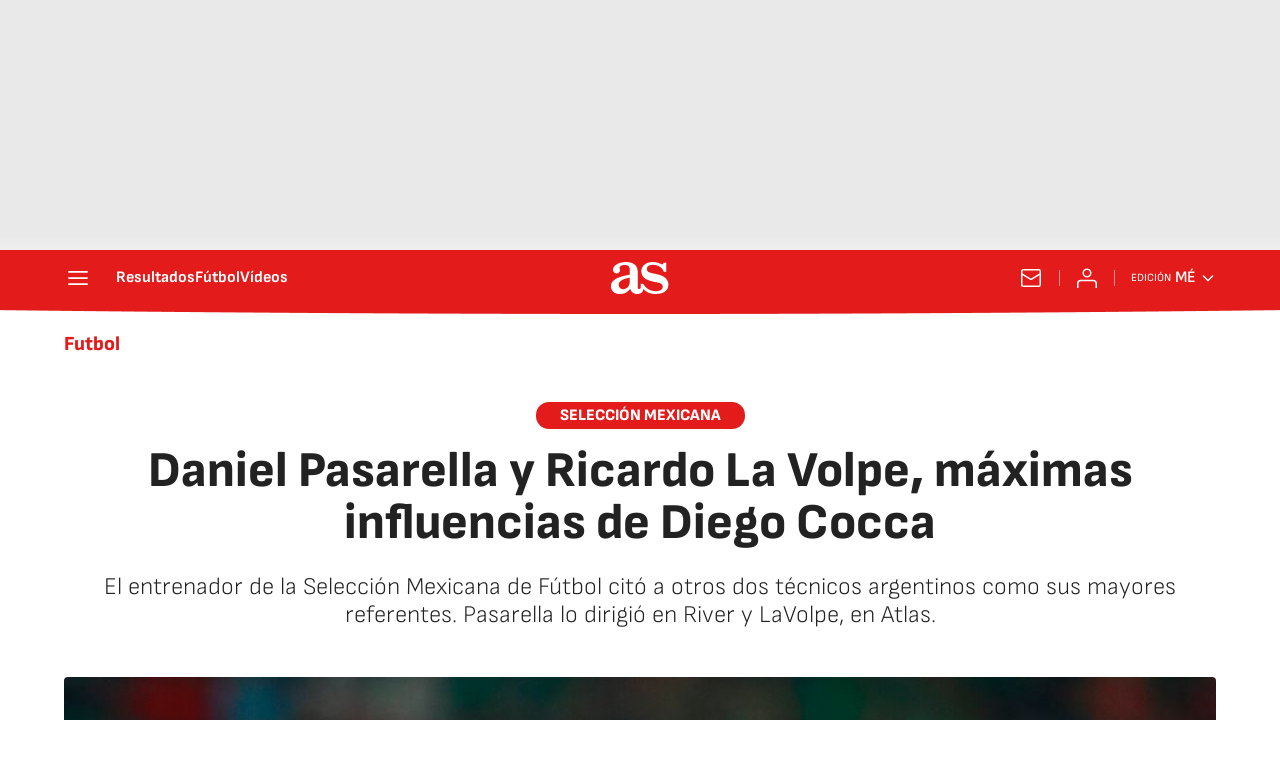

--- FILE ---
content_type: application/x-javascript;charset=utf-8
request_url: https://smetrics.as.com/id?d_visid_ver=5.4.0&d_fieldgroup=A&mcorgid=2387401053DB208C0A490D4C%40AdobeOrg&mid=10298154573342683966574051734705359370&ts=1769430189219
body_size: -38
content:
{"mid":"10298154573342683966574051734705359370"}